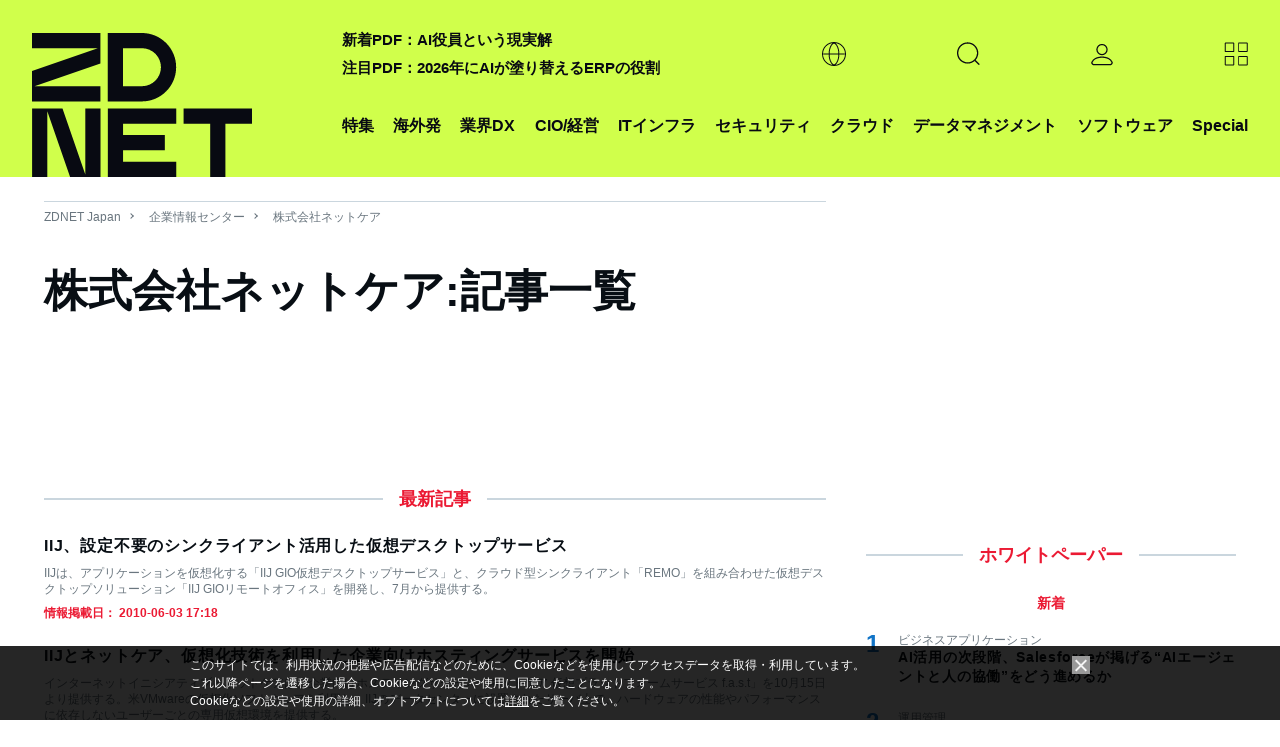

--- FILE ---
content_type: text/html; charset=utf-8
request_url: https://www.google.com/recaptcha/api2/aframe
body_size: 119
content:
<!DOCTYPE HTML><html><head><meta http-equiv="content-type" content="text/html; charset=UTF-8"></head><body><script nonce="S7565K898PA7v80I9BJ_Vg">/** Anti-fraud and anti-abuse applications only. See google.com/recaptcha */ try{var clients={'sodar':'https://pagead2.googlesyndication.com/pagead/sodar?'};window.addEventListener("message",function(a){try{if(a.source===window.parent){var b=JSON.parse(a.data);var c=clients[b['id']];if(c){var d=document.createElement('img');d.src=c+b['params']+'&rc='+(localStorage.getItem("rc::a")?sessionStorage.getItem("rc::b"):"");window.document.body.appendChild(d);sessionStorage.setItem("rc::e",parseInt(sessionStorage.getItem("rc::e")||0)+1);localStorage.setItem("rc::h",'1768552973349');}}}catch(b){}});window.parent.postMessage("_grecaptcha_ready", "*");}catch(b){}</script></body></html>

--- FILE ---
content_type: text/javascript;charset=utf-8
request_url: https://p1cluster.cxense.com/p1.js
body_size: 101
content:
cX.library.onP1('2oyt974r1i4331ytqe2qlmr8im');


--- FILE ---
content_type: application/x-javascript; charset=utf-8
request_url: https://cookie.sync.usonar.jp/v1/cs?url=https%3A%2F%2Fjapan.zdnet.com%2Fcompany%2F20169657%2Farticle%2F&ref=&cb_name=usonarCallback&uuid=739443c3-2661-46cb-9d85-066f8f2afdc3&client_id=faHaMkVa44JM8eKS&v=1.0.0&cookies=%7B%22_ga%22%3A%22GA1.2.1178375180.1768552969%22%7D&cb=1768552971515
body_size: 120
content:
usonarCallback({"uuid":"739443c3-2661-46cb-9d85-066f8f2afdc3"})


--- FILE ---
content_type: text/javascript;charset=utf-8
request_url: https://id.cxense.com/public/user/id?json=%7B%22identities%22%3A%5B%7B%22type%22%3A%22ckp%22%2C%22id%22%3A%22mkgmrylud34p9vfy%22%7D%2C%7B%22type%22%3A%22lst%22%2C%22id%22%3A%222oyt974r1i4331ytqe2qlmr8im%22%7D%2C%7B%22type%22%3A%22cst%22%2C%22id%22%3A%222oyt974r1i4331ytqe2qlmr8im%22%7D%5D%7D&callback=cXJsonpCB2
body_size: 189
content:
/**/
cXJsonpCB2({"httpStatus":200,"response":{"userId":"cx:16qz29shrmb8940j7krfucjwk:13ay4yvngripz","newUser":true}})